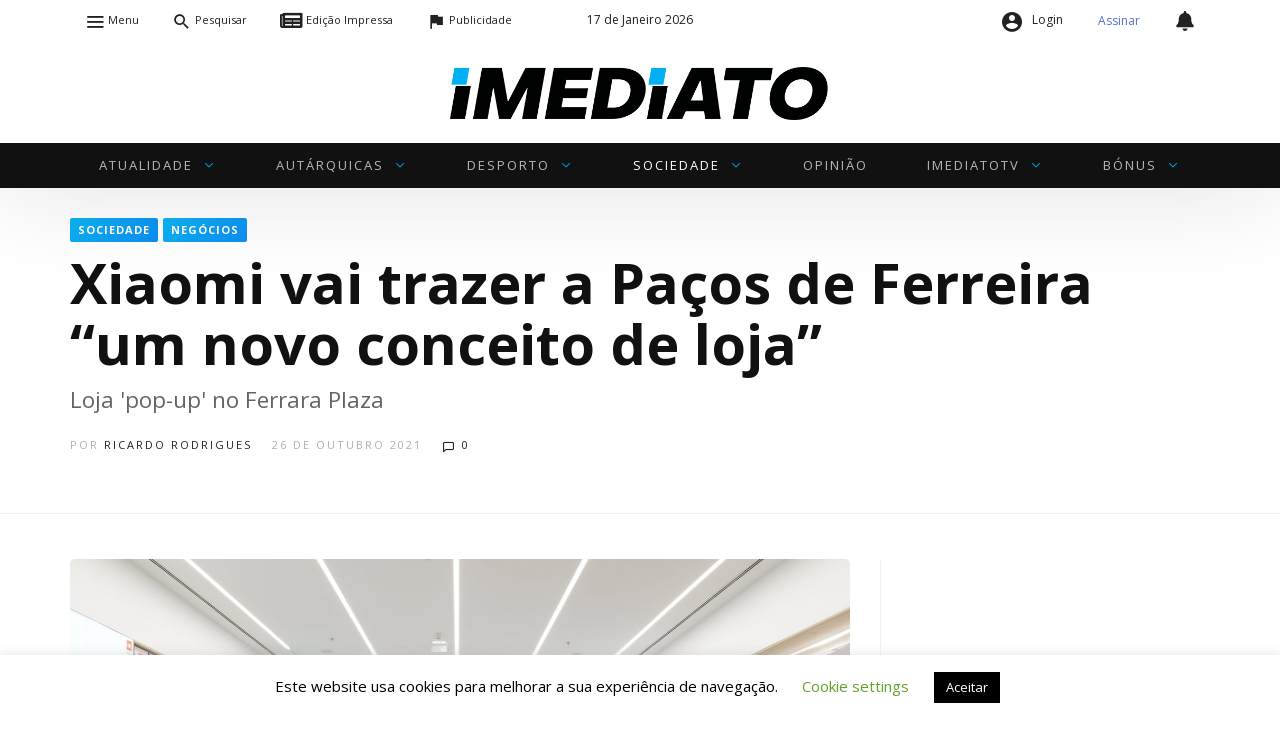

--- FILE ---
content_type: text/html; charset=utf-8
request_url: https://www.google.com/recaptcha/api2/anchor?ar=1&k=6Lc45igfAAAAABzv_uSbwK67AuHb2CgnJOLaaeA3&co=aHR0cHM6Ly93d3cuaW1lZGlhdG8ucHQ6NDQz&hl=en&v=PoyoqOPhxBO7pBk68S4YbpHZ&size=invisible&anchor-ms=20000&execute-ms=30000&cb=khlf57kwhwh0
body_size: 48860
content:
<!DOCTYPE HTML><html dir="ltr" lang="en"><head><meta http-equiv="Content-Type" content="text/html; charset=UTF-8">
<meta http-equiv="X-UA-Compatible" content="IE=edge">
<title>reCAPTCHA</title>
<style type="text/css">
/* cyrillic-ext */
@font-face {
  font-family: 'Roboto';
  font-style: normal;
  font-weight: 400;
  font-stretch: 100%;
  src: url(//fonts.gstatic.com/s/roboto/v48/KFO7CnqEu92Fr1ME7kSn66aGLdTylUAMa3GUBHMdazTgWw.woff2) format('woff2');
  unicode-range: U+0460-052F, U+1C80-1C8A, U+20B4, U+2DE0-2DFF, U+A640-A69F, U+FE2E-FE2F;
}
/* cyrillic */
@font-face {
  font-family: 'Roboto';
  font-style: normal;
  font-weight: 400;
  font-stretch: 100%;
  src: url(//fonts.gstatic.com/s/roboto/v48/KFO7CnqEu92Fr1ME7kSn66aGLdTylUAMa3iUBHMdazTgWw.woff2) format('woff2');
  unicode-range: U+0301, U+0400-045F, U+0490-0491, U+04B0-04B1, U+2116;
}
/* greek-ext */
@font-face {
  font-family: 'Roboto';
  font-style: normal;
  font-weight: 400;
  font-stretch: 100%;
  src: url(//fonts.gstatic.com/s/roboto/v48/KFO7CnqEu92Fr1ME7kSn66aGLdTylUAMa3CUBHMdazTgWw.woff2) format('woff2');
  unicode-range: U+1F00-1FFF;
}
/* greek */
@font-face {
  font-family: 'Roboto';
  font-style: normal;
  font-weight: 400;
  font-stretch: 100%;
  src: url(//fonts.gstatic.com/s/roboto/v48/KFO7CnqEu92Fr1ME7kSn66aGLdTylUAMa3-UBHMdazTgWw.woff2) format('woff2');
  unicode-range: U+0370-0377, U+037A-037F, U+0384-038A, U+038C, U+038E-03A1, U+03A3-03FF;
}
/* math */
@font-face {
  font-family: 'Roboto';
  font-style: normal;
  font-weight: 400;
  font-stretch: 100%;
  src: url(//fonts.gstatic.com/s/roboto/v48/KFO7CnqEu92Fr1ME7kSn66aGLdTylUAMawCUBHMdazTgWw.woff2) format('woff2');
  unicode-range: U+0302-0303, U+0305, U+0307-0308, U+0310, U+0312, U+0315, U+031A, U+0326-0327, U+032C, U+032F-0330, U+0332-0333, U+0338, U+033A, U+0346, U+034D, U+0391-03A1, U+03A3-03A9, U+03B1-03C9, U+03D1, U+03D5-03D6, U+03F0-03F1, U+03F4-03F5, U+2016-2017, U+2034-2038, U+203C, U+2040, U+2043, U+2047, U+2050, U+2057, U+205F, U+2070-2071, U+2074-208E, U+2090-209C, U+20D0-20DC, U+20E1, U+20E5-20EF, U+2100-2112, U+2114-2115, U+2117-2121, U+2123-214F, U+2190, U+2192, U+2194-21AE, U+21B0-21E5, U+21F1-21F2, U+21F4-2211, U+2213-2214, U+2216-22FF, U+2308-230B, U+2310, U+2319, U+231C-2321, U+2336-237A, U+237C, U+2395, U+239B-23B7, U+23D0, U+23DC-23E1, U+2474-2475, U+25AF, U+25B3, U+25B7, U+25BD, U+25C1, U+25CA, U+25CC, U+25FB, U+266D-266F, U+27C0-27FF, U+2900-2AFF, U+2B0E-2B11, U+2B30-2B4C, U+2BFE, U+3030, U+FF5B, U+FF5D, U+1D400-1D7FF, U+1EE00-1EEFF;
}
/* symbols */
@font-face {
  font-family: 'Roboto';
  font-style: normal;
  font-weight: 400;
  font-stretch: 100%;
  src: url(//fonts.gstatic.com/s/roboto/v48/KFO7CnqEu92Fr1ME7kSn66aGLdTylUAMaxKUBHMdazTgWw.woff2) format('woff2');
  unicode-range: U+0001-000C, U+000E-001F, U+007F-009F, U+20DD-20E0, U+20E2-20E4, U+2150-218F, U+2190, U+2192, U+2194-2199, U+21AF, U+21E6-21F0, U+21F3, U+2218-2219, U+2299, U+22C4-22C6, U+2300-243F, U+2440-244A, U+2460-24FF, U+25A0-27BF, U+2800-28FF, U+2921-2922, U+2981, U+29BF, U+29EB, U+2B00-2BFF, U+4DC0-4DFF, U+FFF9-FFFB, U+10140-1018E, U+10190-1019C, U+101A0, U+101D0-101FD, U+102E0-102FB, U+10E60-10E7E, U+1D2C0-1D2D3, U+1D2E0-1D37F, U+1F000-1F0FF, U+1F100-1F1AD, U+1F1E6-1F1FF, U+1F30D-1F30F, U+1F315, U+1F31C, U+1F31E, U+1F320-1F32C, U+1F336, U+1F378, U+1F37D, U+1F382, U+1F393-1F39F, U+1F3A7-1F3A8, U+1F3AC-1F3AF, U+1F3C2, U+1F3C4-1F3C6, U+1F3CA-1F3CE, U+1F3D4-1F3E0, U+1F3ED, U+1F3F1-1F3F3, U+1F3F5-1F3F7, U+1F408, U+1F415, U+1F41F, U+1F426, U+1F43F, U+1F441-1F442, U+1F444, U+1F446-1F449, U+1F44C-1F44E, U+1F453, U+1F46A, U+1F47D, U+1F4A3, U+1F4B0, U+1F4B3, U+1F4B9, U+1F4BB, U+1F4BF, U+1F4C8-1F4CB, U+1F4D6, U+1F4DA, U+1F4DF, U+1F4E3-1F4E6, U+1F4EA-1F4ED, U+1F4F7, U+1F4F9-1F4FB, U+1F4FD-1F4FE, U+1F503, U+1F507-1F50B, U+1F50D, U+1F512-1F513, U+1F53E-1F54A, U+1F54F-1F5FA, U+1F610, U+1F650-1F67F, U+1F687, U+1F68D, U+1F691, U+1F694, U+1F698, U+1F6AD, U+1F6B2, U+1F6B9-1F6BA, U+1F6BC, U+1F6C6-1F6CF, U+1F6D3-1F6D7, U+1F6E0-1F6EA, U+1F6F0-1F6F3, U+1F6F7-1F6FC, U+1F700-1F7FF, U+1F800-1F80B, U+1F810-1F847, U+1F850-1F859, U+1F860-1F887, U+1F890-1F8AD, U+1F8B0-1F8BB, U+1F8C0-1F8C1, U+1F900-1F90B, U+1F93B, U+1F946, U+1F984, U+1F996, U+1F9E9, U+1FA00-1FA6F, U+1FA70-1FA7C, U+1FA80-1FA89, U+1FA8F-1FAC6, U+1FACE-1FADC, U+1FADF-1FAE9, U+1FAF0-1FAF8, U+1FB00-1FBFF;
}
/* vietnamese */
@font-face {
  font-family: 'Roboto';
  font-style: normal;
  font-weight: 400;
  font-stretch: 100%;
  src: url(//fonts.gstatic.com/s/roboto/v48/KFO7CnqEu92Fr1ME7kSn66aGLdTylUAMa3OUBHMdazTgWw.woff2) format('woff2');
  unicode-range: U+0102-0103, U+0110-0111, U+0128-0129, U+0168-0169, U+01A0-01A1, U+01AF-01B0, U+0300-0301, U+0303-0304, U+0308-0309, U+0323, U+0329, U+1EA0-1EF9, U+20AB;
}
/* latin-ext */
@font-face {
  font-family: 'Roboto';
  font-style: normal;
  font-weight: 400;
  font-stretch: 100%;
  src: url(//fonts.gstatic.com/s/roboto/v48/KFO7CnqEu92Fr1ME7kSn66aGLdTylUAMa3KUBHMdazTgWw.woff2) format('woff2');
  unicode-range: U+0100-02BA, U+02BD-02C5, U+02C7-02CC, U+02CE-02D7, U+02DD-02FF, U+0304, U+0308, U+0329, U+1D00-1DBF, U+1E00-1E9F, U+1EF2-1EFF, U+2020, U+20A0-20AB, U+20AD-20C0, U+2113, U+2C60-2C7F, U+A720-A7FF;
}
/* latin */
@font-face {
  font-family: 'Roboto';
  font-style: normal;
  font-weight: 400;
  font-stretch: 100%;
  src: url(//fonts.gstatic.com/s/roboto/v48/KFO7CnqEu92Fr1ME7kSn66aGLdTylUAMa3yUBHMdazQ.woff2) format('woff2');
  unicode-range: U+0000-00FF, U+0131, U+0152-0153, U+02BB-02BC, U+02C6, U+02DA, U+02DC, U+0304, U+0308, U+0329, U+2000-206F, U+20AC, U+2122, U+2191, U+2193, U+2212, U+2215, U+FEFF, U+FFFD;
}
/* cyrillic-ext */
@font-face {
  font-family: 'Roboto';
  font-style: normal;
  font-weight: 500;
  font-stretch: 100%;
  src: url(//fonts.gstatic.com/s/roboto/v48/KFO7CnqEu92Fr1ME7kSn66aGLdTylUAMa3GUBHMdazTgWw.woff2) format('woff2');
  unicode-range: U+0460-052F, U+1C80-1C8A, U+20B4, U+2DE0-2DFF, U+A640-A69F, U+FE2E-FE2F;
}
/* cyrillic */
@font-face {
  font-family: 'Roboto';
  font-style: normal;
  font-weight: 500;
  font-stretch: 100%;
  src: url(//fonts.gstatic.com/s/roboto/v48/KFO7CnqEu92Fr1ME7kSn66aGLdTylUAMa3iUBHMdazTgWw.woff2) format('woff2');
  unicode-range: U+0301, U+0400-045F, U+0490-0491, U+04B0-04B1, U+2116;
}
/* greek-ext */
@font-face {
  font-family: 'Roboto';
  font-style: normal;
  font-weight: 500;
  font-stretch: 100%;
  src: url(//fonts.gstatic.com/s/roboto/v48/KFO7CnqEu92Fr1ME7kSn66aGLdTylUAMa3CUBHMdazTgWw.woff2) format('woff2');
  unicode-range: U+1F00-1FFF;
}
/* greek */
@font-face {
  font-family: 'Roboto';
  font-style: normal;
  font-weight: 500;
  font-stretch: 100%;
  src: url(//fonts.gstatic.com/s/roboto/v48/KFO7CnqEu92Fr1ME7kSn66aGLdTylUAMa3-UBHMdazTgWw.woff2) format('woff2');
  unicode-range: U+0370-0377, U+037A-037F, U+0384-038A, U+038C, U+038E-03A1, U+03A3-03FF;
}
/* math */
@font-face {
  font-family: 'Roboto';
  font-style: normal;
  font-weight: 500;
  font-stretch: 100%;
  src: url(//fonts.gstatic.com/s/roboto/v48/KFO7CnqEu92Fr1ME7kSn66aGLdTylUAMawCUBHMdazTgWw.woff2) format('woff2');
  unicode-range: U+0302-0303, U+0305, U+0307-0308, U+0310, U+0312, U+0315, U+031A, U+0326-0327, U+032C, U+032F-0330, U+0332-0333, U+0338, U+033A, U+0346, U+034D, U+0391-03A1, U+03A3-03A9, U+03B1-03C9, U+03D1, U+03D5-03D6, U+03F0-03F1, U+03F4-03F5, U+2016-2017, U+2034-2038, U+203C, U+2040, U+2043, U+2047, U+2050, U+2057, U+205F, U+2070-2071, U+2074-208E, U+2090-209C, U+20D0-20DC, U+20E1, U+20E5-20EF, U+2100-2112, U+2114-2115, U+2117-2121, U+2123-214F, U+2190, U+2192, U+2194-21AE, U+21B0-21E5, U+21F1-21F2, U+21F4-2211, U+2213-2214, U+2216-22FF, U+2308-230B, U+2310, U+2319, U+231C-2321, U+2336-237A, U+237C, U+2395, U+239B-23B7, U+23D0, U+23DC-23E1, U+2474-2475, U+25AF, U+25B3, U+25B7, U+25BD, U+25C1, U+25CA, U+25CC, U+25FB, U+266D-266F, U+27C0-27FF, U+2900-2AFF, U+2B0E-2B11, U+2B30-2B4C, U+2BFE, U+3030, U+FF5B, U+FF5D, U+1D400-1D7FF, U+1EE00-1EEFF;
}
/* symbols */
@font-face {
  font-family: 'Roboto';
  font-style: normal;
  font-weight: 500;
  font-stretch: 100%;
  src: url(//fonts.gstatic.com/s/roboto/v48/KFO7CnqEu92Fr1ME7kSn66aGLdTylUAMaxKUBHMdazTgWw.woff2) format('woff2');
  unicode-range: U+0001-000C, U+000E-001F, U+007F-009F, U+20DD-20E0, U+20E2-20E4, U+2150-218F, U+2190, U+2192, U+2194-2199, U+21AF, U+21E6-21F0, U+21F3, U+2218-2219, U+2299, U+22C4-22C6, U+2300-243F, U+2440-244A, U+2460-24FF, U+25A0-27BF, U+2800-28FF, U+2921-2922, U+2981, U+29BF, U+29EB, U+2B00-2BFF, U+4DC0-4DFF, U+FFF9-FFFB, U+10140-1018E, U+10190-1019C, U+101A0, U+101D0-101FD, U+102E0-102FB, U+10E60-10E7E, U+1D2C0-1D2D3, U+1D2E0-1D37F, U+1F000-1F0FF, U+1F100-1F1AD, U+1F1E6-1F1FF, U+1F30D-1F30F, U+1F315, U+1F31C, U+1F31E, U+1F320-1F32C, U+1F336, U+1F378, U+1F37D, U+1F382, U+1F393-1F39F, U+1F3A7-1F3A8, U+1F3AC-1F3AF, U+1F3C2, U+1F3C4-1F3C6, U+1F3CA-1F3CE, U+1F3D4-1F3E0, U+1F3ED, U+1F3F1-1F3F3, U+1F3F5-1F3F7, U+1F408, U+1F415, U+1F41F, U+1F426, U+1F43F, U+1F441-1F442, U+1F444, U+1F446-1F449, U+1F44C-1F44E, U+1F453, U+1F46A, U+1F47D, U+1F4A3, U+1F4B0, U+1F4B3, U+1F4B9, U+1F4BB, U+1F4BF, U+1F4C8-1F4CB, U+1F4D6, U+1F4DA, U+1F4DF, U+1F4E3-1F4E6, U+1F4EA-1F4ED, U+1F4F7, U+1F4F9-1F4FB, U+1F4FD-1F4FE, U+1F503, U+1F507-1F50B, U+1F50D, U+1F512-1F513, U+1F53E-1F54A, U+1F54F-1F5FA, U+1F610, U+1F650-1F67F, U+1F687, U+1F68D, U+1F691, U+1F694, U+1F698, U+1F6AD, U+1F6B2, U+1F6B9-1F6BA, U+1F6BC, U+1F6C6-1F6CF, U+1F6D3-1F6D7, U+1F6E0-1F6EA, U+1F6F0-1F6F3, U+1F6F7-1F6FC, U+1F700-1F7FF, U+1F800-1F80B, U+1F810-1F847, U+1F850-1F859, U+1F860-1F887, U+1F890-1F8AD, U+1F8B0-1F8BB, U+1F8C0-1F8C1, U+1F900-1F90B, U+1F93B, U+1F946, U+1F984, U+1F996, U+1F9E9, U+1FA00-1FA6F, U+1FA70-1FA7C, U+1FA80-1FA89, U+1FA8F-1FAC6, U+1FACE-1FADC, U+1FADF-1FAE9, U+1FAF0-1FAF8, U+1FB00-1FBFF;
}
/* vietnamese */
@font-face {
  font-family: 'Roboto';
  font-style: normal;
  font-weight: 500;
  font-stretch: 100%;
  src: url(//fonts.gstatic.com/s/roboto/v48/KFO7CnqEu92Fr1ME7kSn66aGLdTylUAMa3OUBHMdazTgWw.woff2) format('woff2');
  unicode-range: U+0102-0103, U+0110-0111, U+0128-0129, U+0168-0169, U+01A0-01A1, U+01AF-01B0, U+0300-0301, U+0303-0304, U+0308-0309, U+0323, U+0329, U+1EA0-1EF9, U+20AB;
}
/* latin-ext */
@font-face {
  font-family: 'Roboto';
  font-style: normal;
  font-weight: 500;
  font-stretch: 100%;
  src: url(//fonts.gstatic.com/s/roboto/v48/KFO7CnqEu92Fr1ME7kSn66aGLdTylUAMa3KUBHMdazTgWw.woff2) format('woff2');
  unicode-range: U+0100-02BA, U+02BD-02C5, U+02C7-02CC, U+02CE-02D7, U+02DD-02FF, U+0304, U+0308, U+0329, U+1D00-1DBF, U+1E00-1E9F, U+1EF2-1EFF, U+2020, U+20A0-20AB, U+20AD-20C0, U+2113, U+2C60-2C7F, U+A720-A7FF;
}
/* latin */
@font-face {
  font-family: 'Roboto';
  font-style: normal;
  font-weight: 500;
  font-stretch: 100%;
  src: url(//fonts.gstatic.com/s/roboto/v48/KFO7CnqEu92Fr1ME7kSn66aGLdTylUAMa3yUBHMdazQ.woff2) format('woff2');
  unicode-range: U+0000-00FF, U+0131, U+0152-0153, U+02BB-02BC, U+02C6, U+02DA, U+02DC, U+0304, U+0308, U+0329, U+2000-206F, U+20AC, U+2122, U+2191, U+2193, U+2212, U+2215, U+FEFF, U+FFFD;
}
/* cyrillic-ext */
@font-face {
  font-family: 'Roboto';
  font-style: normal;
  font-weight: 900;
  font-stretch: 100%;
  src: url(//fonts.gstatic.com/s/roboto/v48/KFO7CnqEu92Fr1ME7kSn66aGLdTylUAMa3GUBHMdazTgWw.woff2) format('woff2');
  unicode-range: U+0460-052F, U+1C80-1C8A, U+20B4, U+2DE0-2DFF, U+A640-A69F, U+FE2E-FE2F;
}
/* cyrillic */
@font-face {
  font-family: 'Roboto';
  font-style: normal;
  font-weight: 900;
  font-stretch: 100%;
  src: url(//fonts.gstatic.com/s/roboto/v48/KFO7CnqEu92Fr1ME7kSn66aGLdTylUAMa3iUBHMdazTgWw.woff2) format('woff2');
  unicode-range: U+0301, U+0400-045F, U+0490-0491, U+04B0-04B1, U+2116;
}
/* greek-ext */
@font-face {
  font-family: 'Roboto';
  font-style: normal;
  font-weight: 900;
  font-stretch: 100%;
  src: url(//fonts.gstatic.com/s/roboto/v48/KFO7CnqEu92Fr1ME7kSn66aGLdTylUAMa3CUBHMdazTgWw.woff2) format('woff2');
  unicode-range: U+1F00-1FFF;
}
/* greek */
@font-face {
  font-family: 'Roboto';
  font-style: normal;
  font-weight: 900;
  font-stretch: 100%;
  src: url(//fonts.gstatic.com/s/roboto/v48/KFO7CnqEu92Fr1ME7kSn66aGLdTylUAMa3-UBHMdazTgWw.woff2) format('woff2');
  unicode-range: U+0370-0377, U+037A-037F, U+0384-038A, U+038C, U+038E-03A1, U+03A3-03FF;
}
/* math */
@font-face {
  font-family: 'Roboto';
  font-style: normal;
  font-weight: 900;
  font-stretch: 100%;
  src: url(//fonts.gstatic.com/s/roboto/v48/KFO7CnqEu92Fr1ME7kSn66aGLdTylUAMawCUBHMdazTgWw.woff2) format('woff2');
  unicode-range: U+0302-0303, U+0305, U+0307-0308, U+0310, U+0312, U+0315, U+031A, U+0326-0327, U+032C, U+032F-0330, U+0332-0333, U+0338, U+033A, U+0346, U+034D, U+0391-03A1, U+03A3-03A9, U+03B1-03C9, U+03D1, U+03D5-03D6, U+03F0-03F1, U+03F4-03F5, U+2016-2017, U+2034-2038, U+203C, U+2040, U+2043, U+2047, U+2050, U+2057, U+205F, U+2070-2071, U+2074-208E, U+2090-209C, U+20D0-20DC, U+20E1, U+20E5-20EF, U+2100-2112, U+2114-2115, U+2117-2121, U+2123-214F, U+2190, U+2192, U+2194-21AE, U+21B0-21E5, U+21F1-21F2, U+21F4-2211, U+2213-2214, U+2216-22FF, U+2308-230B, U+2310, U+2319, U+231C-2321, U+2336-237A, U+237C, U+2395, U+239B-23B7, U+23D0, U+23DC-23E1, U+2474-2475, U+25AF, U+25B3, U+25B7, U+25BD, U+25C1, U+25CA, U+25CC, U+25FB, U+266D-266F, U+27C0-27FF, U+2900-2AFF, U+2B0E-2B11, U+2B30-2B4C, U+2BFE, U+3030, U+FF5B, U+FF5D, U+1D400-1D7FF, U+1EE00-1EEFF;
}
/* symbols */
@font-face {
  font-family: 'Roboto';
  font-style: normal;
  font-weight: 900;
  font-stretch: 100%;
  src: url(//fonts.gstatic.com/s/roboto/v48/KFO7CnqEu92Fr1ME7kSn66aGLdTylUAMaxKUBHMdazTgWw.woff2) format('woff2');
  unicode-range: U+0001-000C, U+000E-001F, U+007F-009F, U+20DD-20E0, U+20E2-20E4, U+2150-218F, U+2190, U+2192, U+2194-2199, U+21AF, U+21E6-21F0, U+21F3, U+2218-2219, U+2299, U+22C4-22C6, U+2300-243F, U+2440-244A, U+2460-24FF, U+25A0-27BF, U+2800-28FF, U+2921-2922, U+2981, U+29BF, U+29EB, U+2B00-2BFF, U+4DC0-4DFF, U+FFF9-FFFB, U+10140-1018E, U+10190-1019C, U+101A0, U+101D0-101FD, U+102E0-102FB, U+10E60-10E7E, U+1D2C0-1D2D3, U+1D2E0-1D37F, U+1F000-1F0FF, U+1F100-1F1AD, U+1F1E6-1F1FF, U+1F30D-1F30F, U+1F315, U+1F31C, U+1F31E, U+1F320-1F32C, U+1F336, U+1F378, U+1F37D, U+1F382, U+1F393-1F39F, U+1F3A7-1F3A8, U+1F3AC-1F3AF, U+1F3C2, U+1F3C4-1F3C6, U+1F3CA-1F3CE, U+1F3D4-1F3E0, U+1F3ED, U+1F3F1-1F3F3, U+1F3F5-1F3F7, U+1F408, U+1F415, U+1F41F, U+1F426, U+1F43F, U+1F441-1F442, U+1F444, U+1F446-1F449, U+1F44C-1F44E, U+1F453, U+1F46A, U+1F47D, U+1F4A3, U+1F4B0, U+1F4B3, U+1F4B9, U+1F4BB, U+1F4BF, U+1F4C8-1F4CB, U+1F4D6, U+1F4DA, U+1F4DF, U+1F4E3-1F4E6, U+1F4EA-1F4ED, U+1F4F7, U+1F4F9-1F4FB, U+1F4FD-1F4FE, U+1F503, U+1F507-1F50B, U+1F50D, U+1F512-1F513, U+1F53E-1F54A, U+1F54F-1F5FA, U+1F610, U+1F650-1F67F, U+1F687, U+1F68D, U+1F691, U+1F694, U+1F698, U+1F6AD, U+1F6B2, U+1F6B9-1F6BA, U+1F6BC, U+1F6C6-1F6CF, U+1F6D3-1F6D7, U+1F6E0-1F6EA, U+1F6F0-1F6F3, U+1F6F7-1F6FC, U+1F700-1F7FF, U+1F800-1F80B, U+1F810-1F847, U+1F850-1F859, U+1F860-1F887, U+1F890-1F8AD, U+1F8B0-1F8BB, U+1F8C0-1F8C1, U+1F900-1F90B, U+1F93B, U+1F946, U+1F984, U+1F996, U+1F9E9, U+1FA00-1FA6F, U+1FA70-1FA7C, U+1FA80-1FA89, U+1FA8F-1FAC6, U+1FACE-1FADC, U+1FADF-1FAE9, U+1FAF0-1FAF8, U+1FB00-1FBFF;
}
/* vietnamese */
@font-face {
  font-family: 'Roboto';
  font-style: normal;
  font-weight: 900;
  font-stretch: 100%;
  src: url(//fonts.gstatic.com/s/roboto/v48/KFO7CnqEu92Fr1ME7kSn66aGLdTylUAMa3OUBHMdazTgWw.woff2) format('woff2');
  unicode-range: U+0102-0103, U+0110-0111, U+0128-0129, U+0168-0169, U+01A0-01A1, U+01AF-01B0, U+0300-0301, U+0303-0304, U+0308-0309, U+0323, U+0329, U+1EA0-1EF9, U+20AB;
}
/* latin-ext */
@font-face {
  font-family: 'Roboto';
  font-style: normal;
  font-weight: 900;
  font-stretch: 100%;
  src: url(//fonts.gstatic.com/s/roboto/v48/KFO7CnqEu92Fr1ME7kSn66aGLdTylUAMa3KUBHMdazTgWw.woff2) format('woff2');
  unicode-range: U+0100-02BA, U+02BD-02C5, U+02C7-02CC, U+02CE-02D7, U+02DD-02FF, U+0304, U+0308, U+0329, U+1D00-1DBF, U+1E00-1E9F, U+1EF2-1EFF, U+2020, U+20A0-20AB, U+20AD-20C0, U+2113, U+2C60-2C7F, U+A720-A7FF;
}
/* latin */
@font-face {
  font-family: 'Roboto';
  font-style: normal;
  font-weight: 900;
  font-stretch: 100%;
  src: url(//fonts.gstatic.com/s/roboto/v48/KFO7CnqEu92Fr1ME7kSn66aGLdTylUAMa3yUBHMdazQ.woff2) format('woff2');
  unicode-range: U+0000-00FF, U+0131, U+0152-0153, U+02BB-02BC, U+02C6, U+02DA, U+02DC, U+0304, U+0308, U+0329, U+2000-206F, U+20AC, U+2122, U+2191, U+2193, U+2212, U+2215, U+FEFF, U+FFFD;
}

</style>
<link rel="stylesheet" type="text/css" href="https://www.gstatic.com/recaptcha/releases/PoyoqOPhxBO7pBk68S4YbpHZ/styles__ltr.css">
<script nonce="fjOB1BJxo-U_nq839U6XHQ" type="text/javascript">window['__recaptcha_api'] = 'https://www.google.com/recaptcha/api2/';</script>
<script type="text/javascript" src="https://www.gstatic.com/recaptcha/releases/PoyoqOPhxBO7pBk68S4YbpHZ/recaptcha__en.js" nonce="fjOB1BJxo-U_nq839U6XHQ">
      
    </script></head>
<body><div id="rc-anchor-alert" class="rc-anchor-alert"></div>
<input type="hidden" id="recaptcha-token" value="[base64]">
<script type="text/javascript" nonce="fjOB1BJxo-U_nq839U6XHQ">
      recaptcha.anchor.Main.init("[\x22ainput\x22,[\x22bgdata\x22,\x22\x22,\[base64]/[base64]/[base64]/KE4oMTI0LHYsdi5HKSxMWihsLHYpKTpOKDEyNCx2LGwpLFYpLHYpLFQpKSxGKDE3MSx2KX0scjc9ZnVuY3Rpb24obCl7cmV0dXJuIGx9LEM9ZnVuY3Rpb24obCxWLHYpe04odixsLFYpLFZbYWtdPTI3OTZ9LG49ZnVuY3Rpb24obCxWKXtWLlg9KChWLlg/[base64]/[base64]/[base64]/[base64]/[base64]/[base64]/[base64]/[base64]/[base64]/[base64]/[base64]\\u003d\x22,\[base64]\\u003d\\u003d\x22,\x22eXrCj8ORwr/Ds8KIFC/DicOdwpXDsmxlTEzCsMO/FcKOM3fDq8OrAsOROmTDoMOdDcKHYRPDi8KaMcODw7wLw4lGwrbCj8OsB8K0w7U2w4paTU/CqsO/TMKDwrDCusOrwql9w4PCrcObZUokwp3DmcO0wqdDw4nDtMKPw78BwoDClWrDondRDAdTw7Eywq/ClVDCgSTCkFxPdUEZcsOaEMOAwrvClD/DjQ3CnsOoQl88e8KyXDExw7AXR2RiwqglwoTChMKbw7XDtcOjaTRGw6nCjsOxw6NCI8K5NjLCkMOnw5gowrI/QAbDpsOmLxtgNAnDky/[base64]/CikLDqxAWw4dFGMOdwpFjw5rCu2pVw6HDqcK7wqhEMcKfwpfCg1/DhMKJw6ZAOgAVwrDCs8O0wqPCujMDSWkuHXPCp8K7wq/CuMOywrluw6Ilw6LCsMOZw7VZaV/CvFTDknBfYFXDpcKoGMKcC0JQw6/[base64]/woA7ElJGJQHDtTfDp8OZMcOOw4YIw45mVcO/w7QPN8OFwqM7BD3DrcKvQsOAw4zDpMOcwqLCriXDqsOHw7NTH8ORXcOqfA7CiyTCgMKQDXTDk8KKMcKEAUjDscOsOBcRw6nDjsKfG8OmIkzCmwvDiMK6wqzDslkdWFg/[base64]/wqfDkcOcCsKPesOXwr1Kwo3Di8KrwrYDwrDDicKtFnXCjS0vwoHDtw7Cr2PCscK6wqM+wpPClnTCmjt8NcOgw7jCosOOEgvCusOHwrUzw5bCljPCjcOKbMO9wqLDpsK8wpUjJsOUKMOmw6nDujTCkcOWwr/CrmnDtSgCX8OcWcKce8K/w4g0wpTDvDc9J8O4w5nCqmsgC8OAwobDj8OAKsKlw5PDhsOMw6RNent0wr4XAMKVw4HCpTQYwo7DvXTCmx3DvsKew605MMKdwrd3Akhtw5LDrFpOdGU9dcKzUcOlZATCsHzCkmQlNQQFw4vChDwYG8K5OcOdOznDp2hxCsKMw6M4RsOOwoB/[base64]/DmkTDvH5Mwo3CkMOCwqoHK0xJw4ZGw6gTw6bCsl17bGfCvGHDjz5ofQkUKsOvdnQBwp03KwdiYxDDkVkGwpzDgcKHw7MXGBfCjRMkwrw6w6/Cvzs1BcKfahd8wrV+b8Ouw5MMw63DlFs5wqHDssOEIUHDgCDDum5Gwo05EsKmwp0Yw6fCkcO0w4DCqhRmYMKSdcO+MG/CujXDu8OPwox0QsOxw486UsOCw79uwrkdAcK+Gn/Cim3Dq8KqEy4Kw7Y/GC7DhDJqwoPCtsODScKeSMOIH8OZw7/[base64]/CgMOjw7FQTFrCrsO/w6thdcKcw5XDp3XDumhDwosEw74PwqrCg3hRw5rDmVLDp8Oubn8oNFMhw6/DoUQYw6lpEwoOdAB5wq5pw5DCjxLDkTfCpW1Vw4QUwp8/w4F1T8KKPG/DsGrDrcOjwqgYHGFmwoHChRITd8ODXMKHAsOaEE4ILsKaGh1+wpQSwoByfsKjwr/CosK8ScOTw73DklxYDBXCgXzDtsKJfG/DicO+YCdUFsOPw5gOFEjDvFvCkQXDpcKqJEbChMOmwow0CjY9AHTDqirCr8OTNgVXw4ZaCDnDg8KWw6xlw7kRU8Klw7kqwrzCmMO2w4Q+L3R8SBjDvsKDFzXCpMKhw6/CgsK3w4gfZsO4UHxAXhXDkcOJwptyNGDCmMKBw5cDYjlIwqkcLEXDgTfComo1w6TDoDDCpcOJB8OHw4szw6pRa2UkHht9wq/CrU9Tw4TDpV3Ctyk4QxPCpcKxXEjCpcKxXcOAwp4HwrTCvmp6wr0Dw41Aw6HChMOyWUHDkMKNw5/DlA3DnsO/w4jDrMK0dsK3w5XDkjk5KsOCw7Z9OGhSwqHDuyfCpDADAR3Dl0zCpRUDEsOHUDoswq8Fw5VYwobCgzrDuQLCisKfYXdRWcOIWBXCsFYMPUouwqrDgMOXASpKV8KPQcKfw4Afw7jDocOUw5x/J281BVJ9N8OGbcK/ecOeHgPDt1/DlDbCl1BJIBEPwqk6PHnDrWU8H8KIwoEnQ8KAw6lwwpVEw5jCvsK5wpHCjxjDsEnCvRJbw6o2wpHDrcOpw7PCkiYAwr/DlEPCu8Kuw4IUw4TCmHTCkT5JcWwjfyfDksKzwqh5wrnDhUjDnMOAwoI8w6/DtsKTN8K3NcO/DRjCtnV+w7nCo8Kgw5LCnsOQDMOHCyAbwpliGkbDj8OQwrFhw6LDsHbDvjTCjMOWY8OBw5wAw5VddU/Ctx3DjglHQQ/[base64]/[base64]/[base64]/UBJKGXbClMKMwpJnw61HwotIw4vDoMKEfMK2VcKPwqdlUAFdV8KmEX4qwrBBIxNbwrkRw7E3VwZDKQR9w6bDoQjDj17DncOvwoodw7zCnwLDpMOjWHvDu2BOwpzCoSdDUi/[base64]/Dm8KZwr/DgEjCo8O9IzHDij7CvwbDhgrCk8OcOMOpH8OAw6jCmsKffTfCg8Oiw7IZKn3Dj8OTNMKPD8O7aMOySGDCtRPDqSHDgixWCnMcWloaw7QIw7/CrRDDj8KDf29sGRLDgMK4w5Akw4IcZV/CqMOVwrvDhMOew7/Cr3LDpMOZw7EJw6fDlcKGwrw1Fx7Cn8OXMcODOsO+VsOkD8OpRcKpY1h6SRnDk0HCgMOREVTDvMKtw57CosOHw4LCoiXCiCw3w6fCvHl0bg3DmSEKwrLCrD/[base64]/Dp1DCscOywoZKw6jCisOHP8Ocw588wobCoTNEwpPDnQHCsQpnwoNIw4NWb8KKQ8O4dsKRwp1Jw5LChmQnw6jCrVoQw6d2w64eFMKUw64QDcKsLsO0w4FEKcKYKjTCpRzCr8K4w7kTOcOVwrTDq37DnMKfU8OyFsKfwrwpIwtUw6kzwpHDsMOVwosBwrd/CGJfFjTCrcK+McK+w6XCqsKuw4ZWwrgBPMK1H3XCnsO/[base64]/DvBzDg8OgJUrCssKFGCXDt8KjwpQlYMOPwq3CrFHDl8KlNMKBecOPwpPDr2LCu8K3bcO1w5nDvRJXw6ZvV8Ofwr3Dk2o9wp9ow7nCjBnDtRgwwp3CkHnDuF0uOsKJZzbDuFskPcK9LSgzXcKzS8ODZhHDkjbDo8OkGltQw78HwqY/BsOhw7DCusK4FWfCtMOkwrcJw71ww51LH0/[base64]/CqcKpw5MYw6nCtMK9dcOiTzAOwqQwJywZw411wpzCl1jCjhfCvMOBw7vDhsK0LQHDtMKSSkFrw5rCuSQvwoY6TAtiw5fDgsOrw5XDisKfXsKQwrTCocOfesO6dcOAF8OUwpIITcOrPsKzVMOzAU/Cu2vDi0bCtsORITPCtsK8K1HDhsKmJ8KBdcOHEcOcwpPCnxDDjMOhw5QNGsKbKcOUGUxRJMO+w5/Dq8Kbw7ocw57DsWLDgsKaYgPDjsOicltJwqDDvMKtwpw0wprCnjDCocKUw4tVwp3DosKAM8KJwo4gdlkDEHLDm8O1HMKvwq3DuljDmsKVwofCl8KpwrjCjw0uOXrCvCPCoFUkKw0FwoIgSsKRMVNOwpnCgDDDsX3CqcKSKsKXwoweccORwo/Cvk3CtBRdwqvClMOkW20QwqLCh21XVMKbIl3Dh8OGHcOPwrwEwo0Sw54aw4bDmDvCg8K+w6gLw67Cj8O2w6d0YRDCgAbDvsOPw5djw5/CnUvCo8Olwo/CoHhzZcK3w5NRw746w4loJ3fConB5UQDCssO/wo/Dv2JawoRbw5JuwoXCv8O5MMK1BHrDkMOaw4/DkMOtC8K5a0fDrSVHasKLJWlgw63DqE/DqcO7wrB/[base64]/Dm8OHwqzDvsObCcOqZcKGZ8Kvw4rDncOtCsOUw7/Co8Odw4l7fjDCtyTDuh8yw4VHNsKWwoJ+OMK1w4wTUcOERMK9woIWwrpXWhTDi8KFRy3DvR/[base64]/WcKewprCkwEPwrsswqrDgysiwq5Xw5PCvMO2ADbCqR9WIMO8wo9/w5FMw6PCs0LDhsKpw7sfJXNmwpQLw6tlw4oGDGYswrHCt8KCDcOow4jCrDk3wp0/[base64]/[base64]/DuCPCmMK3OSPDi8ODwo/Du8OFw7jDuTTDrcKiw6jCuWEBHxQsSDlQF8KLFUIdcSZ9dyzCvh/CnRkrw7rCnCoiLsKhwoElwprDtBPCh1DCusKQw7N+dlU+E8KLQSbDmsKOBB/Do8KGwo1Wwq13KsOuw6c/WcOiaC55RcOGwoHDrmtnw7PDmUnDonDDrk7Dg8O+wq1Cw7/ClT7Di3Zqw6gewoLDgMKkwosvbXLDuMOUe2t4FCJLwo5hYijCgcOEBcOCPzkTwrxcwoQxPcOTScOLwofDisKmw6bDrAo+QcKIM2LCgiB0GxEhwq5gR0giScKUL0UbT35kL3t+Yhw3CcOZNydiwq/DjHrDqcK3w7Epw6DDlC7DqDhfa8KRw7nCu0oaKcKcKHTChsOFwpFQworCkmlXwoHCj8OnwrHCoMObIMOHwoDDjkgzGcKZw5E3wr8rwrg+E3MCDRMcNMK8wr/[base64]/wqYXXsKww5bDrcOydMO7K8OlGBtWfMOHw6PCikMuwqfDvn4dw4VEw4DDgz5UYcKhB8KNZ8Ovb8OKw78ZOMKBHAHDn8KzFsK9w4dadn3DmcOhw5bDvgHCsm5VcShpRmlzwprCum3Cqg3DqMOkckjDriHDnV/CqivCg8KywpMFw6whUmNbw7XCgH9ow7fDlsOZwoLChn0qw5jCqE4FdGN7w4pCfMKuwrbCjmvDo1vDmMK/w6IAwpt3BcOmw6TChjk6w7oEfnYcw5dmXRVtd3krwpJKA8ODFsODNGY7BMKCcyzClH/CjwvDtsOqwqzCh8KNwo9MwroARMObUMKrHQRjwrgWwqBHEQzCscOHKFogwpnDrXjDrzPCoXjDqzTDusOHw4RLw7FTw6N0cznCqkDDqQ7Du8OjWA41VcKtdEk8TkHDnCAaCS/[base64]/Dl04XKXM8w53Ch8KVwpZkwqjDt8OgQl7CiCPCv8KEMcORw4HCiEbCjsOiCMORQMKLZVx/wr18esKhU8OZIcK1wqzDvxnDqcKdw4QaO8OxN2DDsENJwrEWTsODEXlZdsO7wo1GXnjChW3DrVHCgiPCqGhrwoYEw4jDgDbChgIFwqt/w73CuD3Dh8OVbFvCjG/[base64]/CtMKGbis4woTCsElXw6hfGVFFwoXDlCrCs3zDrcOZXTnCh8OAXFVydQsEwrUMAgIMVsOfQFVNN18hNTZOP8OjHsOaI8KgDMKTwpA0EsOIDMOhVWDDkMOTJRzClz3DqMOVccOLe2dTUcKINQ3ClsOqfMO4w4RTQsOtUmrCnVAVScK5wp7DrW/DscKCFQ4uWAzCoWpPw5Umc8Ktw4vCojZ2woUswrnDkwjCq1bCo0vDo8KHwoUMY8KkAsKfw6Nwwp3CvSzDqcKRw6vDjMOTCsOfcsOLJXQVwo/CsifCphLDkFBYw4xfw4DCs8Ovw65QN8KaXcOzw4HDjMKmdMKBwqrChB/[base64]/[base64]/Cl8KrwooDw7fDjsOuw6PDncKfUcKVQDnCmcK2w7TCkSHDvRjDtsKtwrDDmGpIw7cuw60aw6LDrcKjIB1qTFzDsMKAFXPDgMOpw7bCmz5pw6bCiEvDk8KYw6vCqGrDvmotElpww5fDqkLCozh0V8OKwp80GT7DlQkLSMOJw7fDuWNEwqvCr8O/UD/CkEzDqcKpTsO+QnzDg8ODFjkqSCstXmsbwqvCrQ/Dhh8Fw6zCixbCtxtZOcKSw7vDgV/DkCc9wrHDr8KDJTXDvcOpTsOoCHkBRyTDiDVAwpwiwrnDojzDqCQHwprDssKgTcKAL8KNw6fDg8OgwrpSWcKQNcKtPS/CjyjDvWsMJh3CtMOdwr8uUXZcw6nCt2ptYnvCqlk/asKQVE4Hw67DjRnDplBjwqYsw64OHDfDtsOHBlQTBjtcwqLCuR1/wonDkcK2RHvCq8Knw5nDqGfDmkrCqsKMwoHCu8Kew7EXdsOLwqXCikTCu1LCqXzCtj1hwpFzw5XDjArCkBITK8K7S8Oqwolzw7hLMQjCpRZkw54IAcKiKjRGw6MEwrhVwopDw7TDqcOcw77Dg8OUwokZw5VMw6rDjMKQYjLCu8OBDMK0wr0JGsOfXD9mwqN/w4rCt8O6G1dfw7MJw6HDhWdyw5JuAgVhKsKqLCnCmMK+w73DkHPDmS8idDxbZMK+E8OzwqfCvzdoaV3Cs8OFTcOhRUZKCh5Ww5zCo00RM00cwoTDi8Opw4NzwoTDkHgAaSwjw5bDuQQ2wr7DksOOw74Lw5UYcyLChsO+KMOtw7Uee8KOw61lMnPDjsKOIsOoR8OWVS/CsVXCnzzCtm3Cm8KeJMK3cMO/HgHCoTjDqS3DjMOMwrPCt8Kbw7RBesK+w7Z5OVzDt33DiTjDk3zDmFY8a2bCksOpwovDn8K7wqfCtVtrVl7ChnB9ccKawqXCnMOywpvDv1jDty9cCmg0dCxDXH/DuGLCr8KZwrTCisKuJsO+wpbDncOKJjnDkGzDqnPDk8OWeMOKworDpMKMw5/Do8KiGgp2wqZwwr3Dm1Vfwp/CnMOWw4MUw4pmwrnCgMKoVybDiVLDk8OFwqNsw6oaScKcw4TCjWnDqsOBw6LDvcOrehbDncOQw6XCiAfCm8KFXkbCpVwlw4/Cj8OjwpVkHMOWw4jCo1Zew5ddw7XCncOZRMOOPSzCpcOXfGTDn1I5wqLCuzE7wrJqw4U4DUjDjHFvw6MIwrI5wqlxwphkwqd5FFHCoxDCgMKPw6jCpcKBw54rw4pQwoRswp/Cv8OLJQkSw7cewqMQwo7CrhrDqcKvX8KoNEDCv3RsV8OhSVJWesKuwp3DtiXCiQgRwrpgw7TDlMK2wr91RsKFw40pw7l8dEc6wpJQf09dw63CtQnDi8O9ScOBJ8KkKVUfZx1lwqPCmMOCwrpCYcKnwp9kw7hKw6TDvcKHSwxnMAfCs8OWw5/Ci0TDl8ORSsK4C8OHWEPCrMKeScOiN8K8bT/DjRIFd1XCrsOBBsKsw63DmsKjIcOIw5dRw6cfwrvDlg1/[base64]/DtDJqwqZxX8KbXVAEFsKrwozCkgTCmwtFw43CjmTCvsKNw5nCiAnClMOMwqTDiMKdZcOTOQfCjMOvdMKcLxxVWk9sXi7Cl35hw5/[base64]/wrfDtRMyw6d+w5TCk8OPA8K0w7Umb8KLw6rDnzrDmEpZFFl1d8KbRxbCocO6w6kkVXLDlMKCMcOYGj9Kw5d1bX1FOz5sw7dzd1Jjw4MUwoYHSsOvwoo0d8OowrnDiWB3SMOgwpHCssOnX8K3aMO7cA/DssKjwrA1w5tZwqxcUMOkw40/w5bCrcKHScKkP0LCt8KdwpPDgMKCYsO7HcKcw7gMwpoXakQzw5XDqcOuwoLChRvDrcONw5opw6zDnm/CrhhcZcOhwq3Dlnt/NGzDmHZoGsOxDsKgHMOePUzDpw18woTCj8OFPGPCj2s1fsOAYMK7wqAHC1/CpwwOwoHCrigewrnDqBYVfcKYTMO/Bn/DqsOTwqrDl3/Dkn90LcOKw7HDp8KjAxrCgsKzMcO/w6t9YAPDnygcw4LDgS4vwohvw7ZewqHDs8KTwqvCkRQjwqjDl38QB8KzEgx+W8O8HldPw5odw4oaPyzCkn/CtsOxw4Njw4bDl8ONw6Zzw4NIw7hzwpXCtsOmbsONPi1MHwTCu8K4wrINwo/DncKfw7kCZkJ4f21nw593EsKFw7sqW8K1UgViw4LCqMK/w5PDjHVbwp9Qwq/ClzbCrzZ5cMO5w6DDssKZw693LD3CqTPDksKgwrJUwogDw51Hw5w0wrgHWCzDohFIdiIAO8KXW3DDt8OOPGPCjUY5AS1Lw64EwrLCvBcbwpAXB3nCn3tww7fDoRtmwq/DtR/DmDYkJMOzw7zDklYzw77DlmtNw69oO8KcU8K7Q8KDGMKiIcKQOUtOw6VVw4jDlgABNGECwqbCmMKuNCl/wqjDoEwlwrMqw5fCvgbCuy/CiAnDn8OPbMK8w7trwohCwqs9D8ORwrjCmGoIaMO1XE/DoXPCkcOTXx7DtjlvR2Z0RcKFABYcwoEMwoHDsW4Sw53CosODw5bCmnQ7KsK8w4/DscO9wpIEwq4BXzoSZwvCgjzDlGvDiEfCtMKgP8KjwrzDszTCi0sjw5U5IcKPNk7CnsKRw7/CtMOQf8OABjRuwp9Gwq4cw5V3wrMJb8KAKQ1kBWtCO8O1KwDDkcKJw4xPw6TDvDA/wpsYw7xWw4B1aG0cZ0kpcsO2Xi/[base64]/DvRcyEsKvKXLCqG4SwqVXwr/CusK8ISdSCsK7TsO1TxfDiynDo8OAeF1QVAIzw47Dh1HCkiLCrQ3DmMO2FMK+B8KkwrvCo8OoPgpEwrPCocOzOSI1w6XDrsKqwrHDtcOpacKVV1Rxw6Ujw7Qgw5TCh8KMwooxD2bCisKXw6B/[base64]/OsOLw4oSwo52wp9mPRB3D8K2w7hOYC9Jw7xzw6TDoFgyesOnWxJQOmvCtnjDoTt6wr5/w5TDhcO/IMKbeEped8K7P8Oiwrhewo5vGi3Dpy17GcK9Vn/Dgx7Dj8Onwo4ZZ8Kfb8KWwq9mwpNUw6jDjit3w7M9wolVFMO7Dkt/[base64]/ChMKkwqvDpEjCtQvDk3gABMOFFcO8ViRWw490wp9vw6XDicOdCm7Dnk9iUMKtBhnDrzwCCsKCwqnCscOhw4TCjcOcFEjDrMK8w4ojw4XDkELCtD45wqHCi0A0wrHDnsOWWcKQwrfDtMKdDhEHwp/CnBASN8OFwpgtQsOAwowBW2osGcOLT8KpTWnDtB50wqNMwoXDm8KuwqsnYcOMw4fCgcOow6LDm3zDnQB3wonCtsKLwp/DisO6esKkwp8LWG5DVcOxw7vCmgAGIlLCgcOWWHptwrHDqFRqwrRfGMKdHMOUbcO+UEtWHsOtwrXCnEQEwqEiFsKmw6EYe2/DjcOawobChcKfPsO/aw/CnQJ6w6A8wohRZAjDnsKhXsOjw5cNP8K0R0LDtsKhwrDCkBssw7F2R8Knwo1EbcKrWGFbw6wIwpnCi8OFwr9xwocsw60CZW7CnsKew4nChMKzwo18PcOgwqbCj2l8wpbCpcOzwqDDnAsnLcKsw4k8JAEKKcO+wp/CjcKTw6ljFTcywptGwpfClRDDngRYbMKwwrLCtwzDjcOJI8O6PsODw4tgw6pBLDEcw4bCk3XCrsOHBsOWw68gw45VFsKIwoBuwr/[base64]/DpcO1w49EJcK0w4LDk8O7UsOewooOUBfCk3TCmhpow6fDsUNoe8KSRl/[base64]/Cn8Orw4shw5BSw6UNDcOIQsKRw6ULw7XCjyvDlcKow4rDksOqCDBEw4IXfsKKdMKNR8OaasO4LiDCqAIdwqDDnMOewpfCo0hnUcKmU0AsBsOIw6ZewpN5NB3DowlbwrlDw43CiMKjw6QIFsOGwr7CicOuLFnClMKJw7s4w4R4w4MYMcKKw7I3w5xsAS7DpA/Cl8KGw7o4w4tmw4PCncKSCMKLTR3DjsOfGcOWFVTCk8K6LA3DoRB8PATDpCPDj1IObcOwO8KawqXDhsKUZMKMwqQZw7cqSXcewqUsw4LDvMONdMKew44WwrcueMK/w6vCmMKqwpk1EsKkw4hTwr/Cn1zCisOZw4PCo8Khw6ZQFsKKRcOXworDtQDCmsKWwpU7FCVXbAzClcKMTgQDIMKBfUvCscOzwpjDlzMTw5/Dr0LCjVDCgkQWHsKow7fDq1cqwqDCpRdowoLClmDCksKyAmhlwoXCvMOWw5zDnVbCqsOiGcOXSQcIFzJZcsOiwrvDomhwZjnDnsO+wpbCtcKgT8OXw5ZhMCTCrsO0PHJBwqjDrsOIw4lXw5A/w6/CvsOjT38VWMOLOMORwo7DpMOPdsOPw4l/[base64]/[base64]/PgpQD0EfwrxhKcO9w7TCv8KmwrLCh07CnhTDksOqUcKqSFlPwosWOzNYAcKlwrkpAsO9w5vCkcOEKR0HWMKNwrvCl19ywqPCsD/[base64]/[base64]/Dph/CmsO2w5scw75ew7HCtmwlw6XChQ7DhMKSw4XCnlXDkRPCtMOmRRtBacOjwo5hwrrCmcOmwoljw6dzwpYfHcOtw6jCqcKCSifCvsOTwp5ow4/DsW5bwqjDjcK3fwcTeTvClhF1ccOFU2rDlsKewoLCvXLCnMOWw5LDisK9wpQ0M8KCV8KZKcO/wojDglJAwpxQworCqUcBSMKkSMKIYwbCh1ofGsKQwqTDmcO9KSMcfW7Cq13CuUHCh3kyP8OXbsOAdEnCgHvDoQfDrXHDhcOqe8OEwqPCvMO+wrJpPznDtMOTD8Opwq3CjcKaEMKaZgp8Z1fDusOTFMO2Cksfw7Vzw6vDoAk0w4zDrcK/wrA7w6QlVWRrMQNVwrRWwq3CripqdcOuw63CqwQaAD3DgCpIUMKOdsO3bjrDl8O6wp0RMsKQESxcwrJjw5DDncOcJjXDhQ3DocKmHHogwqHCj8Knw7vCnsO/w7/[base64]/Ck8KXCcK6wonCsStkwrApdVfCoMKew7/[base64]/woTDu1I3cRRfUG7Dn1nCqGzDg8OiwoXDgcKNFMKwBg18woPDiCIjG8Kkw6DCqU03GHjChRVuwolqEcKTLm3DncKyK8K7cidURBE+GsOACDHCscO9w6kHN3A8wpLCjlJFwp7DiMOySyc2UQR3w7Nhw7XCn8ODwpTDlynCqsOZVcOuwr/CkAvDq1zDlFpNTsO9fSzDp8KUMsKawrZ5w6fCtinCicO4wq1qw6c/wrjCr3lSc8KQJCo6wrJYw7kkwofCuVMZQ8KZwr9owq/DgsKkw4LCqR54CSrDusKEw549w67ClA10VsOmGsKAw5pZw4MJYBbDhMOGwqbDvmIfw5fCgUwbw4DDoWoewoDDqUZ/wp9IKBzCuEHDicK9wpTCncOewp5Zw4PDg8KtdkLDn8KzbMKRwqxXwol3w43CsRMrwoQkwonCriVuwr/Co8KowqxZGRDDiHNSw4DDiBvCjnzCosOoDcK/Y8Kpwo7CucKHwofCjMKhPcKVwpTDh8KIw6h1w4p4aRh6U2g3fcOQcQ/[base64]/w6tow5Agw7ZHwobDscKadycBw4Yuw7DDr2zCmcO/b8O4UcKmworDlcOZZnghw5AIG3B+IMKFw5DDpFTDvcKpw7ACecK0VDgDw6jDpkXDlTHCpnzCisO/wpxKZMOqwrzCvMK3TMKOwoRqw6jCqWXDu8OlbMKVwoorwp93eHgSwpDCp8KBT0JnwpNmw5fCiXxdwrAKTyYYw5wLw7fDqMOCG2w9GA7DmsOhwpNxRMKgwqTDssOrXsKXTMOXLMKcZjHCicKZwr/DtcOKdD4kbFvCkllqwqPDqALDt8ObNMONEcONX10QCsKFwqnDhsOVwrFMasO0b8KcZ8OBLcKOwopswokmw5TDmWIlwoPDlH5dwr/CihJrw4/DqlZ4MF1PasKqw5E/GsKWCcKya8OCD8OSF0pywq96DCrDg8Okw7LDiUvCn2k9w7N3MsO/I8K0wqrDl2Bce8Oww43CqjNOw57CjMKswpZpw47Cl8K9ACjCiMOpdngvw6zChMOEw58dwpBxwozDhB4mwqHChV5ow4HCrsOLJMKvwoIAcMKFwppRw5Mww5/Dt8Ocw4dzI8OkwrjCncKow4RrwoXCisOnw6TDsUnClzMhPjbDo35idTFWIcOvc8Okw5AZwpFSw6jDjjMqwr8MwrbDqhTCocK0wpbDtsO1AMOLw7pRwrZAPU5pM8OUw6Y4w4DDjcO5wrHCuHbDn8OfMhwfCMK9KwFZcA4iWzHDqiE0wr/CqjUWAsKtTsOTw6XCpXvChEAAw5Ydf8OlJixQwowjG0DCi8Ozw5V6wppfc2vDtHM7K8KJw5VCBcOZOkrDrMKmwpjDsQTDtsOqwqJ/w6BFX8O+OsKyw43DrsK9YjnCu8OWw4HCj8KSNj7CsG3DuS99wp8OwqjCm8OUTxbDpz/[base64]/CksKQw4DDoXcwCMOAw7IGC8O0THoTYHoAw5gAwqR2wpbDrsKPK8KFw5HDkcOXHS0PCgnCusOpwoF1w6x+wpXChxvDgsK+w5YmwpXCvnrCksOOPEE5OGbCmMOJcBZMw5LDjBbDg8Ogw4QwbgEswospIMKlRMOuw6slwrg+XcKNw4rCvcOEN8KTwqB1GQzDnU1vIcOFUT/CsFMlwr7CrD8Cw7NiYsKMTn7Dui/DssOlP27CmEMOw794b8OmIcKDeHQmbFzDpGTCtMKNEkrChEXDtFZQKsKvw7Ehw4zCjsKzTS1hJFEaGsOEw5DDvMKUwpHDun8/w6Zjfi7CscOQVCbCm8Oxwo4/[base64]/Cj8KOwovCpcKleATCn8Oyw4UwPx/Cj8KSPUt2aGzDgMKPYD48UcKnBMKybcK/w6LCicKPR8Owf8OcwrgZVHbCmcO7wpfDj8O6w7YTw5vCjRJOAcO7NCnCisOJczRzwrdtwr4SLcKcw7xiw59ywpLCimDDlMOiRMKGwq1/woZPw53Dpgwow67DjHfCuMOFwplrV3sswpPDh38DwoZUU8K6wqHCslQ+w7zDn8K/Q8KNPQLDpgjCpSgowo4twpZhDcOUXWxSwo/Cl8OVwoTDssO/wobDu8KfK8KxRcKawpPCncKkwqzCrcK0KcOdwpY1woB3ecOQw63Ds8Ozw5/DqMK4w5jCrxJqwpPCrlxwBjTCsxbCoQMSwq/Ci8OvZMO8wrvDlMKXw7kUWm3CvTbCl8KJwoDDvRgWwrghfsOuw5zCv8Kowp7Cg8KJIMKBFcK5w4bDhMOLw47CgTTCkkE/wozCrwHCinFbw7LClit0wrzDrlZswqXCi27DkGrDj8OMWsO3F8KNNcK5w7kHwqvDiFPCq8O4w7oNw4pVFSEwwp10OmZ1w5gYwpFtw7Mpw4TClsOncsO7wrnDm8KdH8OfJVJyY8KGNzfDsGrDrD/[base64]/ClhkLw6ovwqAXXFYsRsKcJMObwoAow4oWw7ticMKXwpJrw7lWYMKKVsOBwoQUwo/CvMKqM1dABzvDgcOZworDosK1w47DkMKEw6VSDynCucK4QMOAwrTCryxLY8Krw7BAJW3CvcOywqDCmDfDvMKqKxbDkgnCsXVqWsKVAQPDqcKFw7oKwqLCkXoRJVUWI8OZwowWVsKMw7AoVV/[base64]/Ds8Otwqx2w5nCmwF7wp/CogfDtcK3w53DiWAvwpQxw7V+w5jDmVPDknHDkEfDjMKyKgnDh8KfwpvDr3cCwr4MBcKIwrxfHcKMcsKXw43CvcO0EwPDg8Kzw7lww5FOw5rCoCxkOVfDgcOZw7nCtgR3DcOiwr7CkcK9TDbDocONwqIND8Ktw7chacKxw7EUK8KRbhzCocKCJ8OEcnXDvmZ/wqMlaFHCoMKuwovDpsOnwozCt8ODWm5qwqrDncKdw4A0VljDmcO3JGPDrMOCD2DDlMOFw4YoWsOFK8KkwpknA1fDqsKqwqnDlj3CisONw5DCpy3Cq8KywoFydkVlX3UWwpTCqMOMPh7CpxRCc8Kxw5Raw4RNw6BXAXrCksOIHV7CgsKzCcKww6DDvzk/[base64]/CnlTCo1oYw4sjwo0uGg3CrMKzwrTDscO0NmrDhwfDn8OnwrnCtTFTw4LDhMK4FsKqRcOGwrrDikpPwoXChFDDqcOqwrTCisK4BsKeBAZvw7jCl3pKwqAUwrcYNWAbaSLDsMK2wrNlGB5tw43CnhfDvBrDhzU4EEkZODAEw5Nhw6/CmMKPw57CncKQOMOiw5kaw7oKw6BAw7DDv8OHwojCocK0OMKxfXlkADMJCsOAwppaw5MXw5A9wrrChmE4akZ8UcKpOcKzbEjCisO7VEB6w5XCn8OlwoTDgXbDh3XDmcOkwrfCpcODw6gIwpLDisOyw5/[base64]/ChsKeBH/DhxrDsijCgXYTVxvCtxfCh0tQP25ZYsOEZsOjw7RsJUnCgwBeL8KQcR5ww7oewqzDksKiMMKYwpzDt8KCw6FSw5peHcK2eWTDv8OgQMO9wp7DrynCjsK/[base64]/[base64]/Dgl3Dq8KMKcO+f8OyZGd/[base64]/MMOfWMKVw4vDkMOPScK9wrbCrwA4KALCnnbDmkTCv8KVwoRcwrImwoQEHcKcwoR3w7IUO13CkMOjwpXCn8OFwoHDvcOJwoXCm2TCjcKNw4NJw7Aaw5DDj0HCtWrDkwQKacKlw5Jlw6/CiSbDoz3DgjUzFh/DmFjDpydVwog1BlvDrcORwqzDq8OVw6owCsKkCMK3OsOdGcOgw5Y0w4RuUMOrw4pYwrHDniFPBcOpBsK7AsKrHUTCqMK1NB/ClcKOwpnDsmnDu05zRMOmwp/DhjoyX193wq7CrsKPwosEw4hBwoPCsCJrw4nDlcO8w7VTJFvDmMKMBk5zTCDDpsKcw7tMw6xwH8K7ZWHCjmI9UcKDw5LDiE0/[base64]/[base64]/CpcOOVSJdw77DosOzKyUyXcOxUDnCvxEbw7fDqmxdfsOlwq4WOCnDmmZDw4rDj8OtwrkHwrUOwozCpMO/w7FWEhbClBhiw41Zw5rDscKMbcKaw6bDmMOrJTlZw7kMS8KIERLDokp3K1DCt8KtdUDDqcKPw7/DjTR+wo3CoMOAw6Uuw4vCnsOnw4rCtcKbBMK3f0R2EMOtwr0SeHHCvcOrwp3CmRrDvcO6w7XDt8KrWGAPYy7CmGfCnsKfDH7DjiHDignDrsOrw590wr1YwqPCusKlwp7CpsKDcnHDuMKUw6NGARoHwo4mPcKmOMKKKMOYwpZ7wpnDosOuw5B7RMKiwq/DlyIiwpbDjcKNe8K6wrZqacOWbMONIMO3aMKOw63DtlTCtsKhNcKaUSbCtBvChm8lwp1Iw5rDm1rCnV3CkMK5QsO1VzXDq8KnJsKSd8O/NQzClcOcwrbDpHxKA8OiM8K9w6rDnSPDucOUwr/CqsKba8KPw4nCpsOsw4nDrjAFGMK3V8OpGUI6RsOmTgbCjD/DrcKmOMKMYsKRwpjCk8K9BBLCjsK1wrTCimJPw7fCqhY6QcOdR39gwpDDt1TDsMKfw7zDtcOGw4Z7M8OVwoXDvsKNK8Oew7xlwoXCnsOJwojCt8KSAQA0wr5uLW/DoUTDr3DCpxbDj23DkcO1UQgqw5jCokPDmUYzXyfCn8O4OcOIwo3Cl8KVG8O5w7LDncOxw7pRXG4iRmwQTEUSwp3Dj8Kewp3DgmkgfDAcwpLCvhV2e8OMfGhFfsODCVIBVgHCocODwoQIFVzDrnTCinnCg8KNQ8Ohw5tIfMOZwrHCpTzCsjDDpiXDj8K2JH0SwqU/wo7DqFLDuzslw6sSLDYyJsKNLsKxwovCicObLAbDm8KQUcKAwoIIVcOUw7EQw5bCjgJYWsO6XRN2YcOKwqFdwojCqAPCmVcFBXrDk8KFwrwkwprConTCp8Kkw750w4tTLgrCnydywq/Ci8KaHMKCw6Fuwox7asO3KU4uwpfCrQzDk8KEwpkvBR8zJ0PDp3DCmglMwqjDjRjDlsO6a0jDmsKLVVzDksOcF1AUwr/[base64]/DocOeIsKmP0dtwqwWwrjCog9Kbj0aDxJ/wqLDmsKQLcOcwoHCg8KiERs8HBtBCl/[base64]/DpMONw7nDoMOkw6TCssOsX2vCjl9IS8KIRkl+ZMKNI8Kww73CmcOPKVTDq0PDtx7DhUxNwokUw6IzJ8ObwpTDlGEJG09dw4QlPi1pwqjCqnkzw74Dw5NYwpJUOcKdPS0Aw4jDoXnDmMKJwrzChcOUw5BtDy7DtVwFw6TDpsKpwrt2wqw4wqTDhD/DiVHCi8OXYcKBwpNOZkdLJMOXOsKZM315WmNAQcOnPMOaf8Ocw7ZJDjtQwobCkcONDMOzJcOcw43Cu8Kbw7vDj2zDjW1cbMO2ZsKJGMOdVsOBC8KnwoYnwpR7wr7DsMOMTxtifsKHw5TCnlbDi2JjfcKXEyAfKmvDnTAJIRjCiCjDnMKTw6TDjU8/[base64]/wqN+Yj3Ds0rDvDjDkHnCn2dsw6Viw7AJw7trwrRtwoLDq8O9EMK2SsKTw5rCosK4wqUsV8OSMl/CjsKCw4nDqsKBw5o/ZljCunfDqcK9bz5Ywp7DlcKlDRnCvG7DrD5Xw6fDuMO1Zi8TTX8Ow5t+wr3Cs2UHwr53LcOXwoE7w58aw4rCtAkRw5BgwqzDnFZFAcKrBsOfE2DClWNfXMOmwrp/wobCgzZJwpZlwrsuUMKKw45Owo/DpsKFwqUzcErCtU7ClcOaQXHCn8OkNELCl8K/wpoCQm8+HztMw7QJasK7BiN6IGs/EMONNsOxw48nc2PDqjUFw6cPwrlzw4/CjlbCkcOmZ1sGGMKUNVtfFULDuRFDccKWw7cEfcK1YWvCiTQLBBTDjMOdw6LDp8KUw4zDvU/DksKMJFLCh8Odw57DkcKPw4VlDgQBw4hNfMKswr18wrEDCMKbKTvDqsK8w5TDmcOOwovDiihZw449JMOnw7PDpRvDrMOTE8O4w6Nyw4Rlw6V5wpcbZ0vDjkYpw6wBScOSw7lQPcKYYsOoLBNZw4fDuiLDhErCp3DDmWbClHTDvAMobH/CqG3DgncaUMOswowiwqJXwrxiwo0Kw4I+bsK8cGHDinRHVMKEwrx2IAIAwqgEbcKsw4hDw7TCmcOYw7tuKcODwp4QNsK8w7zDi8Kaw4/[base64]/DszJFLcOOHm7Dp8K7LS3DpScSIcOYwpPDqsKcd8OxP2dOw7lSZsKKw6vCmMOqw5bCmsK2QTRtwrTDhgMtCcK1w6zDnBt1OAfDgsK3wq4Iw4rDo3RHG8KRwpbCoSHDtwlzw5/[base64]/DicOtwr47w6DCrMKGwqTCpjzDpxFTbMO3wo86EHXCqMK/w7fCnsOMworCvE/[base64]/CojMwwpHDhA1kw6TDk8OGwoRewrPCuWvCnXbDrMKnUMKMGsORw60+wplYwq/DjMOXf0ZIUTLCmsKEw51kw4jCiiAZw7xnGsODwrzDm8KmG8Khw6zDr8Kcw5Qew7gqJxVPwrkELkvCrg/[base64]/Cp8OxwpkqCz5uwrc/PxgqKcOCwpgiwozCu8OMwqBvajfCj28iw4pKwpAiw4gYw4Y9wpnCvcOqw7xXe8OIMxPDm8Ozwop/wobDplDDksO7wr0CG2pqw6fCgsKww4FhUCt2w5XDkGbCmMORUcKGwrXCoW0Iwqxaw4BAwr3CosKDwqZsbRTClwLCsR7DhsKXUMKYw5g1w7/Dg8KPIgrCrmbCpmLCkkbCp8O3X8OibcKSdVbDpMKow4rCnMKJQ8Krw7XDnsOaUMKVQMKiKcOXw6BeQMOdAMOOwrDCjMKXwpgAwrJjwo9Uw4E5w5TDqsKYwobCl8K6HXwQZF5/NW8pwo48w4zCrsO2w6bCh0DDs8KtbTA9w45KIhUcw4RIeEfDtivDsyIywpx8wqsEwoVRw6AXwrjCjzR5dsKtw5jDgTlHwonDknfDn8KxVcK/[base64]/eg7Cq0/[base64]/Cng7CpQHDl1EiGsKNSwXCmMKqwrxhwpwdd8ODwq/ComjDrcOgKXXCh3YkVMK6c8KFITzCgBrCgSTDh0NMe8KUwrvCsh1NEXoNVB15ZWpow4JQDBTCgVHDmsK8w7/CsHMFS37DvgUECmrCk8ODw4p5UsKCdSZJw6Fvc2Vkw47Dl8OGw4DCqgMNwqB/XSJEwrl4w5nCpjNewpgWNMKYwpvDvsOuw5wmw6tjNsOHwrTDn8KePMOzwq7Di33CgCzCscOcw5XDqTE2dShKwprDjAPDqsKLKw/CrScJw5bDvx/[base64]/CiDcRwqBhH8KARMKywocIWsOHPcOoAi4awo9BXQhuasO6w6PDtwrCpzl9w6TDvcK7OsOPw5bCnXLCl8OpQcKlJBdx\x22],null,[\x22conf\x22,null,\x226Lc45igfAAAAABzv_uSbwK67AuHb2CgnJOLaaeA3\x22,0,null,null,null,0,[21,125,63,73,95,87,41,43,42,83,102,105,109,121],[1017145,942],0,null,null,null,null,0,null,0,null,700,1,null,0,\[base64]/76lBhnEnQkZnOKMAhk\\u003d\x22,0,0,null,null,1,null,0,1,null,null,null,0],\x22https://www.imediato.pt:443\x22,null,[3,1,1],null,null,null,1,3600,[\x22https://www.google.com/intl/en/policies/privacy/\x22,\x22https://www.google.com/intl/en/policies/terms/\x22],\x22CQStd6HR8pgoqVTQEE2oIWpZNrRg97cm5tbXqsrBJQ8\\u003d\x22,1,0,null,1,1768656946836,0,0,[85,13,144,140,144],null,[150],\x22RC-V4vFwvUJFJXkig\x22,null,null,null,null,null,\x220dAFcWeA4ztt_i2C8iiw8BGk3UqRYNvZMKU0k6AZbUZ0ja5B5RhyOXaSegPfHfiWb0XyYecaLixBVVIRg_oRfmP_zW4fPXzSbtLA\x22,1768739746848]");
    </script></body></html>

--- FILE ---
content_type: text/html; charset=utf-8
request_url: https://www.google.com/recaptcha/api2/aframe
body_size: -249
content:
<!DOCTYPE HTML><html><head><meta http-equiv="content-type" content="text/html; charset=UTF-8"></head><body><script nonce="51URHx7Ul9nd0sAefnRGAA">/** Anti-fraud and anti-abuse applications only. See google.com/recaptcha */ try{var clients={'sodar':'https://pagead2.googlesyndication.com/pagead/sodar?'};window.addEventListener("message",function(a){try{if(a.source===window.parent){var b=JSON.parse(a.data);var c=clients[b['id']];if(c){var d=document.createElement('img');d.src=c+b['params']+'&rc='+(localStorage.getItem("rc::a")?sessionStorage.getItem("rc::b"):"");window.document.body.appendChild(d);sessionStorage.setItem("rc::e",parseInt(sessionStorage.getItem("rc::e")||0)+1);localStorage.setItem("rc::h",'1768653350431');}}}catch(b){}});window.parent.postMessage("_grecaptcha_ready", "*");}catch(b){}</script></body></html>